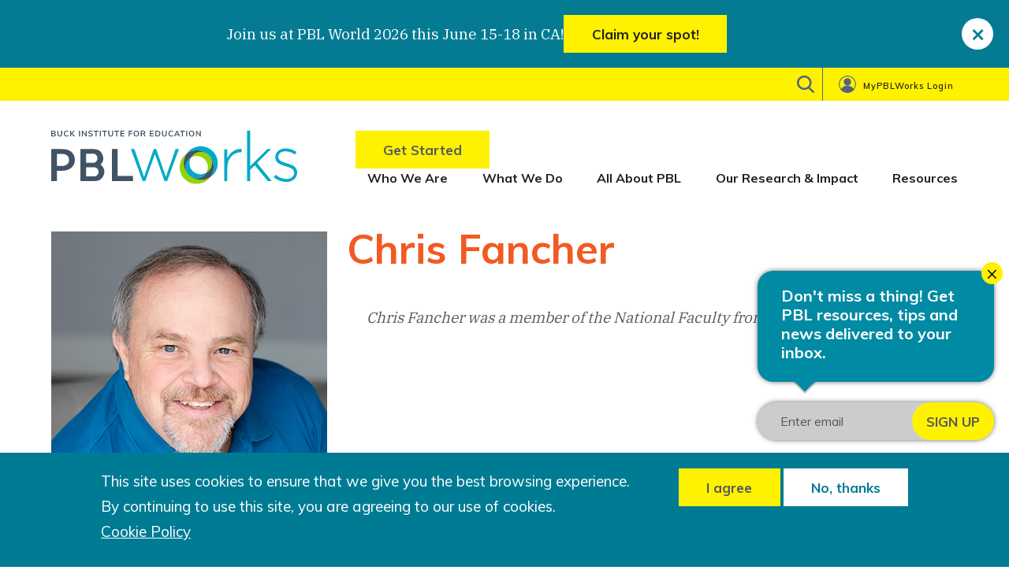

--- FILE ---
content_type: text/html; charset=UTF-8
request_url: https://www.pblworks.org/author/chris-fancher
body_size: 13079
content:

<!DOCTYPE html>
<html lang="en" dir="ltr" prefix="content: http://purl.org/rss/1.0/modules/content/  dc: http://purl.org/dc/terms/  foaf: http://xmlns.com/foaf/0.1/  og: http://ogp.me/ns#  rdfs: http://www.w3.org/2000/01/rdf-schema#  schema: http://schema.org/  sioc: http://rdfs.org/sioc/ns#  sioct: http://rdfs.org/sioc/types#  skos: http://www.w3.org/2004/02/skos/core#  xsd: http://www.w3.org/2001/XMLSchema# " class="no-js">
  <head>
    <meta name="google-site-verification" content="8sflfE0rYFzLQEAUh9DCw0OZoncZm4uxCgs7rtiPzoU" />
    <meta charset="utf-8" />
<meta name="description" content="Chris Fancher is a Math, Engineering, and Design educator who co-authored &quot;Project Based Learning in the Math Classroom.&quot; He has experience as both a teacher and instructional coach for PBL in all levels of secondary education and has taught in an IB World school at the MYP level." />
<link rel="canonical" href="https://www.pblworks.org/author/chris-fancher" />
<link rel="image_src" href="https://www.pblworks.org/sites/default/files/2019-07/pblworks_fallback-image.png" />
<meta property="og:site_name" content="PBLWorks" />
<meta property="og:type" content="article" />
<meta property="og:url" content="https://www.pblworks.org/author/chris-fancher" />
<meta property="og:title" content="Chris Fancher" />
<meta property="og:description" content="Chris Fancher is a Math, Engineering, and Design educator who co-authored &quot;Project Based Learning in the Math Classroom.&quot; He has experience as both a teacher and instructional coach for PBL in all levels of secondary education and has taught in an IB World school at the MYP level." />
<meta property="og:image" content="https://www.pblworks.org/sites/default/files/2019-07/pblworks_fallback-image.png" />
<meta name="twitter:card" content="summary_large_image" />
<meta name="twitter:description" content="Chris Fancher is a Math, Engineering, and Design educator who co-authored &quot;Project Based Learning in the Math Classroom.&quot; He has experience as both a teacher and instructional coach for PBL in all levels of secondary education and has taught in an IB World school at the MYP level." />
<meta name="twitter:title" content="Chris Fancher" />
<meta name="twitter:site" content="@biepbl" />
<meta name="twitter:site:id" content="1088846531568922624" />
<meta name="twitter:image" content="https://www.pblworks.org/sites/default/files/2019-07/pblworks_fallback-image.png" />
<meta name="Generator" content="Drupal 11 (https://www.drupal.org)" />
<meta name="MobileOptimized" content="width" />
<meta name="HandheldFriendly" content="true" />
<meta name="viewport" content="width=device-width, initial-scale=1.0" />
<meta http-equiv="ImageToolbar" content="false" />
<link rel="icon" href="/themes/custom/buck/favicon.png" type="image/png" />

    <title>Chris Fancher | PBLWorks</title>
    <link rel="apple-touch-icon-precomposed" sizes="144x144" href="/themes/custom/buck/components/images/touch-icon-iphone.png" >
    <link rel="apple-touch-icon-precomposed" sizes="114x114" href="/themes/custom/buck/components/images/touch-icon-iphone.png" >
    <link rel="apple-touch-icon-precomposed" sizes="72x72" href="/themes/custom/buck/components/images/touch-icon-iphone.png" >
    <link rel="apple-touch-icon-precomposed" href="/themes/custom/buck/components/images/touch-icon-iphone.png" >
    <meta name="apple-mobile-web-app-title" content="PBL Works">

    <style id="critical-css">[type=text]{display:block;box-sizing:border-box;width:100%;height:2.2084210526rem;margin:0 0 .8421052632rem;padding:.4210526316rem;border:1px solid #a2a5b5;border-radius:0;background-color:#fff;box-shadow:inset 0 1px 2px rgba(35,31,32,.1);font-family:Muli,sans-serif;font-size:.8421052632rem;font-weight:400;line-height:1.685;color:#231f20}[type=text]{-webkit-appearance:none;-moz-appearance:none;appearance:none}input[type=text]{border:1px solid #a2a5b5;height:2.5263157895rem}.hidden{display:none}.visually-hidden{position:absolute!important;overflow:hidden;clip:rect(1px,1px,1px,1px);width:1px;height:1px;word-wrap:normal}html{line-height:1.15;-webkit-text-size-adjust:100%}body{margin:0}h1{font-size:2em;margin:.67em 0}a{background-color:transparent}img{border-style:none}button,input{font-family:inherit;font-size:100%;line-height:1.15;margin:0}button,input{overflow:visible}button{text-transform:none}[type=button],[type=submit],button{-webkit-appearance:button}[type=button]::-moz-focus-inner,[type=submit]::-moz-focus-inner,button::-moz-focus-inner{border-style:none;padding:0}[type=button]:-moz-focusring,[type=submit]:-moz-focusring,button:-moz-focusring{outline:ButtonText dotted 1px}::-webkit-file-upload-button{-webkit-appearance:button;font:inherit}html{box-sizing:border-box;font-size:19px}*,::after,::before{box-sizing:inherit}body{margin:0;padding:0;background:#fff;font-family:"IBM Plex Serif",serif;font-weight:400;line-height:1.685;color:#58595b;-webkit-font-smoothing:antialiased;-moz-osx-font-smoothing:grayscale}img{display:inline-block;vertical-align:middle;max-width:100%;height:auto;-ms-interpolation-mode:bicubic}button{padding:0;-webkit-appearance:none;-moz-appearance:none;appearance:none;border:0;border-radius:0;background:0 0;line-height:1}button,input{font-family:inherit}[type=email],[type=text]{display:block;box-sizing:border-box;width:100%;height:2.2084210526rem;margin:0 0 .8421052632rem;padding:.4210526316rem;border:1px solid #a2a5b5;border-radius:0;background-color:#fff;box-shadow:inset 0 1px 2px rgba(35,31,32,.1);font-family:Muli,sans-serif;font-size:.8421052632rem;font-weight:400;line-height:1.685;color:#231f20}[type=email],[type=text]{-webkit-appearance:none;-moz-appearance:none;appearance:none}[type=button],[type=submit]{-webkit-appearance:none;-moz-appearance:none;appearance:none;border-radius:0}::-moz-placeholder{color:#a2a5b5}::placeholder{color:#a2a5b5}label{display:block;margin:0;font-size:.7368421053rem;font-weight:400;line-height:1.8;color:#231f20}.input-group{display:flex;width:100%;margin-bottom:.8421052632rem;align-items:stretch}.input-group>:first-child{border-radius:0}.input-group>:last-child,.input-group>:last-child.input-group-button>*{border-radius:0}.input-group-button,.input-group-button input,.input-group-field{margin:0;white-space:nowrap}.input-group-field{border-radius:0;flex:1 1 0px;min-width:0}.input-group-button{padding-top:0;padding-bottom:0;text-align:center;display:flex;flex:0 0 auto}.input-group-button input{align-self:stretch;height:auto;padding-top:0;padding-bottom:0;font-size:.8421052632rem}div,form,h1,h2,li,p,ul{margin:0;padding:0}p{margin-bottom:1rem;font-size:inherit;line-height:1.68;text-rendering:optimizeLegibility}.h2,.h3,h1,h2{font-family:Muli,sans-serif;font-style:normal;font-weight:700;color:#f15a22;text-rendering:optimizeLegibility}h1{font-size:1.6842105263rem;line-height:1.2;margin-top:0;margin-bottom:.5rem}.h2,h2{font-size:1.3684210526rem;line-height:1.2;margin-top:0;margin-bottom:.5rem}.h3{font-size:1.1052631579rem;line-height:1.2;margin-top:0;margin-bottom:.5rem}@media print,screen and (min-width:40em){h1{font-size:3.3684210526rem;line-height:1.2;margin-top:0;margin-bottom:.5rem}.h2,h2{font-size:2.7368421053rem;line-height:1.2;margin-top:0;margin-bottom:.5rem}.h3{font-size:1.7894736842rem;line-height:1.2;margin-top:0;margin-bottom:.5rem}}a{line-height:inherit;color:#007b94;text-decoration:none}a img{border:0}ul{margin-bottom:1rem;list-style-position:outside;line-height:1.68}li{font-size:inherit}ul{margin-left:1.25rem;list-style-type:disc}ul ul{margin-left:1.25rem;margin-bottom:0}.grid-container,.region--branding{padding-right:0;padding-left:0;max-width:60.5263157895rem;margin-left:auto;margin-right:auto}.grid-x{display:flex;flex-flow:row wrap}.cell{flex:0 0 auto;min-height:0;min-width:0;width:100%}@media print,screen and (min-width:40em){.grid-x>.medium-2,.grid-x>.medium-4,.grid-x>.medium-6{flex-basis:auto}}@media print,screen and (min-width:60em){.grid-x>.large-6{flex-basis:auto}}@media print,screen and (min-width:40em){.grid-x>.medium-2,.grid-x>.medium-4,.grid-x>.medium-6{flex:0 0 auto}.grid-x>.medium-2{width:33.3333333333%}.grid-x>.medium-4{width:66.6666666667%}.grid-x>.medium-6{width:100%}.grid-margin-x{margin-left:-1.3157894737rem;margin-right:-1.3157894737rem}}@media print,screen and (min-width:60em){.grid-x>.large-6{flex:0 0 auto}.grid-x>.large-6{width:100%}}.grid-margin-x{margin-left:-1.3157894737rem;margin-right:-1.3157894737rem}.grid-margin-x>.cell{width:calc(100% - 2.6315789474rem);margin-left:1.3157894737rem;margin-right:1.3157894737rem}@media print,screen and (min-width:40em){.grid-margin-x>.cell{width:calc(100% - 2.6315789474rem);margin-left:1.3157894737rem;margin-right:1.3157894737rem}.grid-margin-x>.medium-2{width:calc(33.3333333333% - 2.6315789474rem)}.grid-margin-x>.medium-4{width:calc(66.6666666667% - 2.6315789474rem)}.grid-margin-x>.medium-6{width:calc(100% - 2.6315789474rem)}}@media print,screen and (min-width:60em){.grid-margin-x>.large-6{width:calc(100% - 2.6315789474rem)}}.button{display:inline-block;vertical-align:middle;margin:0 0 1rem;padding:.85em 2em;border:1px solid transparent;border-radius:0;font-family:Muli,sans-serif;font-size:.9rem;-webkit-appearance:none;line-height:1;text-align:center}.button{background-color:#007b94;color:#fff}.button.warning{background-color:#fff200;color:#231f20}.search-form-block__close{position:absolute;z-index:10;color:#808285}.search-form-block__close{right:1rem;top:.5rem;font-size:2em;line-height:1}.menu{padding:0;margin:0;list-style:none;position:relative;display:flex;flex-wrap:wrap}.menu a{line-height:1;text-decoration:none;display:block;padding:.7rem 1rem}.menu a{margin-bottom:0}.menu{flex-wrap:wrap;flex-direction:row}.menu-icon{position:relative;display:inline-block;vertical-align:middle;width:20px;height:16px}.menu-icon::after{position:absolute;top:0;left:0;display:block;width:100%;height:2px;background:#fff;box-shadow:0 7px 0 #fff,0 14px 0 #fff;content:""}.dropdown.menu>li>a{background:#fff;padding:.7rem 1rem}.no-js .dropdown.menu ul{display:none}.off-canvas-wrapper{position:relative;overflow:hidden}.off-canvas-content{transform:none;backface-visibility:hidden}@media screen and (max-width:0em),screen and (min-width:40em){.show-for-small-only{display:none!important}}@media screen and (max-width:39.99875em){.show-for-medium{display:none!important}}.show-for-sr{position:absolute!important;width:1px!important;height:1px!important;padding:0!important;overflow:hidden!important;clip:rect(0,0,0,0)!important;white-space:nowrap!important;border:0!important}html{position:fixed;height:100%;overflow:hidden}body{width:100vw;height:100vh;overflow-y:scroll;overflow-x:hidden;-webkit-overflow-scrolling:touch}.grid-container,.region--branding{position:relative}.block--id--search_form_block label,.block-buck-main-menu ul li a,.block-buck-main-menu ul li span,.block-searchform-mobile label,.block-sitenavigation>.menu>li>a,.h2,.h3,label{font-family:Muli,sans-serif;font-style:normal;font-weight:400}.block--id--search_form_block label,.block-searchform-mobile label,.block-sitenavigation>.menu>li>a,.h2,.h3{font-weight:700}.block-buck-main-menu ul li a,.block-buck-main-menu ul li span,label{font-weight:600}p:last-child{margin-bottom:0}.cell{border:0;background:0 0;padding:0}body .region--branding .region--branding.region{display:flex}.highlight-tabs>div{width:100%}body .region--branding.show-for-medium{margin-bottom:50px}.block-buck-main-menu ul li.menu-item--login>span{display:block;background:url(/themes/custom/buck/images/user-icon-grey.svg) center center no-repeat;background-size:22px;padding:.7rem 1rem;height:42px;text-decoration:none;line-height:1;border-left:1px solid #546480;padding-left:52px;background-position:20px;width:172px;padding-right:0}.block-buck-main-menu ul li.menu-item--login>span>span{margin:-1px;border:0;padding:0;width:1px;height:1px;overflow:hidden;clip:rect(0 0 0 0);position:relative;padding-top:5px;line-height:20px}@media (max-width:610px){.block-buck-main-menu ul li.menu-item--login{display:none!important}li.menu-item--login{display:none!important}.grid-container.login-dropdown{display:none!important}}.grid-container.login-dropdown{text-align:right;margin-top:-2em;display:none;height:2em}.grid-container.login-dropdown .menu{margin-top:-42px;background:#fff;z-index:100;text-align:left;width:172px}.grid-container.login-dropdown .menu:before{content:"";width:42px;height:42px;background:url(/themes/custom/buck/images/user-icon-teal.svg) center center no-repeat;background-size:22px;line-height:1;display:block;margin-left:10px}.grid-container.login-dropdown .menu{display:inline-block;flex-wrap:wrap;flex-direction:row;box-shadow:4px 0 3px 0 rgba(0,0,0,.3);border-left:1px solid #d1d2d2;border-bottom:3px solid #007b94;margin-left:-1px}.grid-container.login-dropdown .menu li{vertical-align:middle;display:block}.grid-container.login-dropdown .menu li a{color:#007b94;display:block;padding:.7rem 20px;line-height:1;font-family:Muli,sans-serif;font-size:16px}@media (min-width:610px){.hidden-610{display:none!important}}.region--menu .block-buck-main-menu{margin-bottom:2rem;background:#fff200}.region--branding.show-for-medium{margin-bottom:3.8421052632rem}@media screen and (max-width:640px){.region--branding.show-for-medium{height:0}}.region--branding .region--branding.region{display:flex;flex-flow:row nowrap;justify-content:space-between;align-items:flex-end}@media (max-width:980px){.region--branding .region--branding.region{flex-flow:row wrap}}.block-buck-main-menu ul{justify-content:flex-end}.block-buck-main-menu ul li a,.block-buck-main-menu ul li span{padding:18px 7px 13px;text-transform:initial;letter-spacing:1px;color:#231f20;font-size:11px}.block-buck-main-menu ul li.menu-item--search>span{display:block;background:url([data-uri]) center center no-repeat;background-size:22px;padding:.7rem 1rem;width:42px;height:42px;text-decoration:none;line-height:1}.block-buck-main-menu ul li.menu-item--search>span>span{position:absolute;margin:-1px;border:0;padding:0;width:1px;height:1px;overflow:hidden;clip:rect(0 0 0 0)}.search-wrap{position:relative}.block--id--search_form_block,.block-searchform-mobile{display:none;position:absolute;left:0;visibility:hidden;opacity:0;z-index:20;padding:1rem 0;width:100%;top:-38px}.block--id--search_form_block label,.block-searchform-mobile label{display:inline;padding:.5rem 1rem;color:#58595b;font-size:16px}.block--id--search_form_block .input-group-button input,.block-searchform-mobile .input-group-button input{margin-left:-48px;border:0;background:url([data-uri]) center center no-repeat;background-size:22px;width:48px;height:48px;color:transparent;font-size:0;font-family:Muli,sans-serif;font-weight:700}.search-form-block--container{padding-right:0;padding-left:0;max-width:60.5263157895rem;margin-left:auto;margin-right:auto}.search-form-block--row{display:flex;flex-flow:row wrap;justify-content:flex-end}.search-form-block--cell{flex:0 0 auto;width:calc(50% - 2.6315789474rem);margin-left:1.3157894737rem;margin-right:1.3157894737rem}.block-searchform-mobile .search-form-block--cell{flex:0 0 auto;min-height:0;min-width:0;width:calc(100% - 2.6315789474rem);margin-left:1.3157894737rem;margin-right:1.3157894737rem}.site-branding{display:flex}.site-branding img{min-width:312px;min-height:auto}@media (max-width:1200px){.region--branding .region--branding.region{padding:0 1em}.site-branding img{min-width:200px}}@media (max-width:970px){.site-branding img{min-width:160px}}.block-sitenavigation{display:flex;margin-top:0}@media (max-width:890px){.block-sitenavigation{margin-top:1em;position:relative;left:18%}}@media (max-width:850px){.block-sitenavigation{left:11%}}@media (max-width:730px){.block-sitenavigation{left:10%}}@media (max-width:695px){.block-sitenavigation{left:5%}}@media (max-width:640px){.block-sitenavigation{left:0}}.block-sitenavigation>.menu{justify-content:flex-end;flex-wrap:nowrap}@media (max-width:1200px){.block-sitenavigation>.menu{justify-content:center}}.block-sitenavigation>.menu>li>a{padding:0 15px;color:#231f20;font-size:16px;white-space:nowrap}@media (max-width:780px){.block-sitenavigation>.menu>li>a{font-size:14px}}.block-sitenavigation>.menu>li:first-child>a{padding-left:0}.block-sitenavigation>.menu>li:last-child>a{padding-right:0}.block-sitenavigation a[data-cta-button="1"]{margin-bottom:0}.region--header.show-for-small-only{display:flex;flex-flow:row wrap;justify-content:flex-end;padding:0}.region--header.show-for-small-only .region--mobile-header{padding:1rem}.region--header.show-for-small-only .region--mobile-menu--row{border-top:1px solid #58595b;width:100%}.region--header.show-for-small-only .region--mobile-menu--row .menu>li{padding:0;width:100%}.region--header.show-for-small-only .region--mobile-menu--row .menu>li.menu-item--search{display:none}.region--header.show-for-small-only .region--mobile-menu--row .menu>li a{color:#231f20;font-family:Muli,sans-serif;font-weight:700;padding:.6rem 1rem}#block-mainnavigation-mobile{background-color:#f1f2f2;margin:0 20px 20px 0;z-index:1}#block-sitenavigation-mobile{background-color:#fff;margin:10px 20px 10px 0;z-index:1}.region--mobile-header{margin-right:auto;width:calc(100% - 130px)}.menu-icon-wrapper{margin-right:0}.menu-icon{margin:26px .6rem 0}@media print,screen and (max-width:39.99875em){#main{padding-left:1.0526315789rem;padding-right:1.0526315789rem}.menu-icon{margin:1.5rem 1.5rem 1rem}}.menu-icon{padding:0;width:28px;height:20px}.menu-icon:after{display:none}.menu-icon .line{width:28px;height:3px;background-color:#231f20;display:block;margin:0 auto 5px}.search-button{display:block;margin-top:14px}@media print,screen and (max-width:39.99875em){.search-button{display:none}}.search-button{background:url([data-uri]) center center no-repeat;background-size:22px;padding:.7rem 1rem;width:42px;height:42px;text-decoration:none;line-height:1}.search-button>span{position:absolute;margin:-1px;border:0;padding:0;width:1px;height:1px;overflow:hidden;clip:rect(0 0 0 0)}.node--type-blog-author h1{margin-right:-1.3157894737rem;margin-left:-1.3157894737rem}.people .headshot{text-align:center}.people .headshot img{margin-top:10px}.people .people-contact{margin-bottom:2.1052631579rem}label.form-required:after{content:"*";color:red;margin-left:5px}.no-js .block-sitenavigation{display:none}.h2{line-height:3.3684210526rem;font-size:2.7368421053rem}.h3{line-height:2.4210526316rem;font-size:1.7894736842rem}.h2,.h3{color:#f15a22}.visually-hidden{position:absolute!important;clip:rect(1px,1px,1px,1px);overflow:hidden;height:1px;width:1px;word-wrap:normal}label{line-height:1.4736842105rem;color:#58595b;font-size:.8421052632rem}input[type=email],input[type=text]{border:1px solid #a2a5b5;height:2.5263157895rem}.button{font-weight:700;white-space:nowrap;background-color:#007b94;color:#fff;font-family:Muli,sans-serif;box-shadow:none}.button.warning{background-color:#fff200;color:#58595b}.audience-image{max-width:100%;margin:0 auto 1.6842105263rem}.sitewide-alert{padding-top:1rem;padding-bottom:1rem;padding-right:4rem;position:relative}.sitewide-alert .close{float:none;position:absolute;right:20px;top:50%;transform:translateY(-50%);width:40px;height:40px;background-color:#fff;border-radius:50%;cursor:pointer;font-size:30px;font-weight:700;color:#047b93}.sitewide-alert.alert-primary{background-color:#047b93}.sitewide-alert.alert-primary .content{text-align:center;display:flex;flex-direction:column;gap:1rem}@media print,screen and (min-width:40em){.node--type-blog-author h1{margin-right:-1.3157894737rem;margin-left:-1.3157894737rem}.sitewide-alert.alert-primary .content{flex-direction:row;justify-content:center;align-items:center}}.sitewide-alert.alert-primary .content p{color:#fff}.sitewide-alert.alert-primary .content a{display:inline-block;vertical-align:middle;margin:0 0 1rem;padding:.85em 2em;border:1px solid transparent;border-radius:0;transition:background-color .25s ease-out,color .25s ease-out;font-family:Muli,sans-serif;font-size:.9rem;-webkit-appearance:none;line-height:1;text-align:center;cursor:pointer;font-weight:700;text-decoration:none;margin-bottom:0}[data-whatinput=mouse] .sitewide-alert.alert-primary .content a{outline:0}.sitewide-alert.alert-primary .content a,.sitewide-alert.alert-primary .content a.disabled,.sitewide-alert.alert-primary .content a.disabled:focus,.sitewide-alert.alert-primary .content a.disabled:hover,.sitewide-alert.alert-primary .content a[disabled],.sitewide-alert.alert-primary .content a[disabled]:focus,.sitewide-alert.alert-primary .content a[disabled]:hover{background-color:#fff200;color:#231f20}.sitewide-alert.alert-primary .content a:focus,.sitewide-alert.alert-primary .content a:hover{background-color:#58595b;color:#231f20}
</style>
<link rel="stylesheet" media="print" href="/sites/default/files/css/css_LSG2GIb7Gpxof7K6ND_mWBvtiQce7gtutKAuhhsVu8o.css?delta=0&amp;language=en&amp;theme=buck&amp;include=eJxti1EOwyAMQy-E4EgoUA9lDQ0isG63Xzd1X-uPLb1np5nXUEQTicOMWXVlHFWbMG0Z4QrGRB2ud7MUeOPhjA-F2LTNFpNoXi1csGM3sPOCSII-zu_LBmpIZHAPxm7hm77qMgVuR7ppr-FsT3d6_kEIKrbhFwxiMT-0lIvvb1ZhRuXff-INmnhrHw" data-onload-media="all" onload="this.onload=null;this.media=this.dataset.onloadMedia" />
<noscript><link rel="stylesheet" media="all" href="/sites/default/files/css/css_LSG2GIb7Gpxof7K6ND_mWBvtiQce7gtutKAuhhsVu8o.css?delta=0&amp;language=en&amp;theme=buck&amp;include=eJxti1EOwyAMQy-E4EgoUA9lDQ0isG63Xzd1X-uPLb1np5nXUEQTicOMWXVlHFWbMG0Z4QrGRB2ud7MUeOPhjA-F2LTNFpNoXi1csGM3sPOCSII-zu_LBmpIZHAPxm7hm77qMgVuR7ppr-FsT3d6_kEIKrbhFwxiMT-0lIvvb1ZhRuXff-INmnhrHw" />
</noscript><link rel="stylesheet" media="print" href="/sites/default/files/css/css_ZQoHh9UmCj_KsgTa5unU4rIEGeFK0XEZ58JiLrXcJ0g.css?delta=1&amp;language=en&amp;theme=buck&amp;include=eJxti1EOwyAMQy-E4EgoUA9lDQ0isG63Xzd1X-uPLb1np5nXUEQTicOMWXVlHFWbMG0Z4QrGRB2ud7MUeOPhjA-F2LTNFpNoXi1csGM3sPOCSII-zu_LBmpIZHAPxm7hm77qMgVuR7ppr-FsT3d6_kEIKrbhFwxiMT-0lIvvb1ZhRuXff-INmnhrHw" data-onload-media="all" onload="this.onload=null;this.media=this.dataset.onloadMedia" />
<noscript><link rel="stylesheet" media="all" href="/sites/default/files/css/css_ZQoHh9UmCj_KsgTa5unU4rIEGeFK0XEZ58JiLrXcJ0g.css?delta=1&amp;language=en&amp;theme=buck&amp;include=eJxti1EOwyAMQy-E4EgoUA9lDQ0isG63Xzd1X-uPLb1np5nXUEQTicOMWXVlHFWbMG0Z4QrGRB2ud7MUeOPhjA-F2LTNFpNoXi1csGM3sPOCSII-zu_LBmpIZHAPxm7hm77qMgVuR7ppr-FsT3d6_kEIKrbhFwxiMT-0lIvvb1ZhRuXff-INmnhrHw" />
</noscript>
    <script type="application/json" data-drupal-selector="drupal-settings-json">{"path":{"baseUrl":"\/","pathPrefix":"","currentPath":"node\/121","currentPathIsAdmin":false,"isFront":false,"currentLanguage":"en"},"pluralDelimiter":"\u0003","suppressDeprecationErrors":true,"gtag":{"tagId":"","consentMode":false,"otherIds":[],"events":[],"additionalConfigInfo":[]},"ajaxPageState":{"libraries":"[base64]","theme":"buck","theme_token":null},"ajaxTrustedUrl":{"\/search\/node":true,"form_action_p_pvdeGsVG5zNF_XLGPTvYSKCf43t8qZYSwcfZl2uzM":true,"\/author\/chris-fancher?ajax_form=1":true},"gtm":{"tagId":null,"settings":{"data_layer":"dataLayer","include_environment":false},"tagIds":["GTM-PM3D353"]},"simple_popup_blocks":{"settings":[{"identifier":"block-webform-newsletter-popup","uid":"newsletter_popup","type":"0","css_selector":"1","layout":"3","visit_counts":"1","overlay":0,"trigger_method":"0","trigger_selector":"#custom-css-id","escape":0,"delay":"3","minimize":0,"close":"1","width":"300","status":"1","enable_escape":0,"trigger_width":null,"cookie_expiry":"100","use_time_frequency":0,"time_frequency":"86400","show_minimized_button":0}]},"eu_cookie_compliance":{"cookie_policy_version":"1.0.0","popup_enabled":true,"popup_agreed_enabled":false,"popup_hide_agreed":false,"popup_clicking_confirmation":false,"popup_scrolling_confirmation":false,"popup_html_info":"\u003Cdiv aria-labelledby=\u0022popup-text\u0022  class=\u0022eu-cookie-compliance-banner eu-cookie-compliance-banner-info eu-cookie-compliance-banner--opt-in\u0022\u003E\n  \u003Cdiv class=\u0022popup-content info eu-cookie-compliance-content\u0022\u003E\n        \u003Cdiv id=\u0022popup-text\u0022 class=\u0022eu-cookie-compliance-message\u0022 role=\u0022document\u0022\u003E\n      \u003Ch2\u003EThis site uses cookies to ensure that we give you the best browsing experience.\u003Cbr \/\u003E\n\u003Ch2\u003E By continuing to use this site, you are agreeing to our use of cookies.\u003C\/h2\u003E\n\u003C\/h2\u003E\n\n              \u003Cbutton type=\u0022button\u0022 class=\u0022find-more-button eu-cookie-compliance-more-button\u0022\u003ECookie Policy\u003C\/button\u003E\n          \u003C\/div\u003E\n\n    \n    \u003Cdiv id=\u0022popup-buttons\u0022 class=\u0022eu-cookie-compliance-buttons\u0022\u003E\n            \u003Cbutton type=\u0022button\u0022 class=\u0022agree-button eu-cookie-compliance-secondary-button\u0022\u003EI agree\u003C\/button\u003E\n              \u003Cbutton type=\u0022button\u0022 class=\u0022decline-button eu-cookie-compliance-default-button\u0022\u003ENo, thanks\u003C\/button\u003E\n          \u003C\/div\u003E\n  \u003C\/div\u003E\n\u003C\/div\u003E","use_mobile_message":false,"mobile_popup_html_info":"\u003Cdiv aria-labelledby=\u0022popup-text\u0022  class=\u0022eu-cookie-compliance-banner eu-cookie-compliance-banner-info eu-cookie-compliance-banner--opt-in\u0022\u003E\n  \u003Cdiv class=\u0022popup-content info eu-cookie-compliance-content\u0022\u003E\n        \u003Cdiv id=\u0022popup-text\u0022 class=\u0022eu-cookie-compliance-message\u0022 role=\u0022document\u0022\u003E\n      \n              \u003Cbutton type=\u0022button\u0022 class=\u0022find-more-button eu-cookie-compliance-more-button\u0022\u003ECookie Policy\u003C\/button\u003E\n          \u003C\/div\u003E\n\n    \n    \u003Cdiv id=\u0022popup-buttons\u0022 class=\u0022eu-cookie-compliance-buttons\u0022\u003E\n            \u003Cbutton type=\u0022button\u0022 class=\u0022agree-button eu-cookie-compliance-secondary-button\u0022\u003EI agree\u003C\/button\u003E\n              \u003Cbutton type=\u0022button\u0022 class=\u0022decline-button eu-cookie-compliance-default-button\u0022\u003ENo, thanks\u003C\/button\u003E\n          \u003C\/div\u003E\n  \u003C\/div\u003E\n\u003C\/div\u003E","mobile_breakpoint":768,"popup_html_agreed":false,"popup_use_bare_css":true,"popup_height":"auto","popup_width":"100%","popup_delay":1000,"popup_link":"\/terms#cookie-policy","popup_link_new_window":true,"popup_position":false,"fixed_top_position":true,"popup_language":"en","store_consent":true,"better_support_for_screen_readers":false,"cookie_name":"","reload_page":false,"domain":"","domain_all_sites":false,"popup_eu_only":false,"popup_eu_only_js":false,"cookie_lifetime":100,"cookie_session":0,"set_cookie_session_zero_on_disagree":0,"disagree_do_not_show_popup":false,"method":"opt_in","automatic_cookies_removal":false,"allowed_cookies":"","withdraw_markup":"\u003Cbutton type=\u0022button\u0022 class=\u0022eu-cookie-withdraw-tab\u0022\u003EPrivacy settings\u003C\/button\u003E\n\u003Cdiv aria-labelledby=\u0022popup-text\u0022 class=\u0022eu-cookie-withdraw-banner\u0022\u003E\n  \u003Cdiv class=\u0022popup-content info eu-cookie-compliance-content\u0022\u003E\n    \u003Cdiv id=\u0022popup-text\u0022 class=\u0022eu-cookie-compliance-message\u0022 role=\u0022document\u0022\u003E\n      \u003Ch2\u003EWe use cookies on this site to enhance your user experience\u003C\/h2\u003E\n\u003Cp\u003EYou have given your consent for us to set cookies.\u003C\/p\u003E\n\n    \u003C\/div\u003E\n    \u003Cdiv id=\u0022popup-buttons\u0022 class=\u0022eu-cookie-compliance-buttons\u0022\u003E\n      \u003Cbutton type=\u0022button\u0022 class=\u0022eu-cookie-withdraw-button \u0022\u003EWithdraw consent\u003C\/button\u003E\n    \u003C\/div\u003E\n  \u003C\/div\u003E\n\u003C\/div\u003E","withdraw_enabled":false,"reload_options":null,"reload_routes_list":"","withdraw_button_on_info_popup":false,"cookie_categories":[],"cookie_categories_details":[],"enable_save_preferences_button":true,"cookie_value_disagreed":"0","cookie_value_agreed_show_thank_you":"1","cookie_value_agreed":"2","containing_element":"body","settings_tab_enabled":false,"olivero_primary_button_classes":"","olivero_secondary_button_classes":"","close_button_action":"","open_by_default":true,"modules_allow_popup":true,"hide_the_banner":false,"geoip_match":true,"unverified_scripts":[]},"rrssb":{"footer":{"size":2,"shrink":null,"regrow":null,"minRows":1,"maxRows":2,"prefixReserve":null,"prefixHide":null,"alignRight":false}},"sitewideAlert":{"alerts":[{"uuid":"976fa549-f090-40c5-aa66-e6d99c7e553c","dismissible":true,"dismissalIgnoreBefore":0,"styleClass":"alert-primary","showOnPages":[],"negateShowOnPages":false,"renderedAlert":"\u003Cdiv  class=\u0022sitewide-alert alert alert-primary\u0022 data-uuid=\u0022976fa549-f090-40c5-aa66-e6d99c7e553c\u0022 data-changed=\u00221769286758\u0022\u003E\n  \u003Cspan class=\u0022content\u0022\u003E\n\n\n\u003Cspan class=\u0022field-wrapper field field-sitewide-alert--message message field-name-message field-type-text-long field-label-hidden\u0022\u003E\n      \u003Cp\u003EJoin us at PBL World 2026 this June 15-18 in CA!\u003C\/p\u003E\n  \u003C\/span\u003E\n\n\n\n\u003Cspan class=\u0022field-wrapper field field-sitewide-alert--field-cta field-cta field-name-field-cta field-type-link field-label-hidden\u0022\u003E\n      \u003Ca href=\u0022https:\/\/www.pblworks.org\/pbl-world\u0022\u003EClaim your spot! \u003C\/a\u003E\n  \u003C\/span\u003E\n\u003C\/span\u003E      \u003Cbutton class=\u0022close js-dismiss-button\u0022 aria-label=\u0022close\u0022\u003E\n      \u003Cspan aria-hidden=\u0022true\u0022\u003E\u00d7\u003C\/span\u003E\n    \u003C\/button\u003E\u003C\/div\u003E\n"}]},"ajax":{"edit-actions-submit":{"callback":"::submitAjaxForm","event":"click","effect":"fade","speed":500,"progress":{"type":"throbber","message":""},"disable-refocus":true,"url":"\/author\/chris-fancher?ajax_form=1","httpMethod":"POST","dialogType":"ajax","submit":{"_triggering_element_name":"op","_triggering_element_value":"Sign Up"}}},"user":{"uid":0,"permissionsHash":"50a16afbc945abc617bb5ed9e0d5a85ee77cd98c611c26864abea729758f998d"}}</script>
<script src="/sites/default/files/js/js_eeBVnVXGP7hL7LYNYly0l-mpqDG-UbbF-k8FR2B3QWw.js?scope=header&amp;delta=0&amp;language=en&amp;theme=buck&amp;include=[base64]"></script>
<script src="/modules/contrib/google_tag/js/gtag.js?t97xvg"></script>
<script src="/modules/contrib/google_tag/js/gtm.js?t97xvg"></script>

  </head>
  <body class="lang-en section-author path-node node--type-blog-author">
  <a href="#main-content" class="visually-hidden focusable skip-link">
    Skip to main content
  </a>
  <noscript><iframe src="https://www.googletagmanager.com/ns.html?id=GTM-PM3D353"
                  height="0" width="0" style="display:none;visibility:hidden"></iframe></noscript>
<div data-sitewide-alert role="banner"></div>
    <div class="dialog-off-canvas-main-canvas" data-off-canvas-main-canvas>
    
<div class="off-canvas-wrapper">
  <div class="inner-wrap off-canvas-wrapper-inner" id="inner-wrap" data-off-canvas-wrapper>
 
  
    <div class="off-canvas-content" data-off-canvas-content>
            <header class="region--header show-for-small-only" role="banner" aria-label="Site header">
              
<div class="region--mobile-header region">
    <div class="search-block-form block-searchform-mobile block block--id--search_form_block" data-drupal-selector="search-block-form" id="block-searchform-mobile" role="search" data-closable="">
    
        
          <form action="/search" method="get" id="search-block-form--3" accept-charset="UTF-8" data-drupal-form-fields="edit-keys">
  <div class="search-form-block--container">
    <div class="search-form-block--row">
      <div class="search-form-block--cell">
        <button class="search-form-block__close" aria-label="Dismiss alert" type="button">
          <span aria-hidden="true">&times;</span>
        </button>
        <div class="input-group">
                    <label for="edit-keys--3">Search</label>
          <input title="Enter the terms you wish to search for." data-drupal-selector="edit-keys" type="text" id="edit-keys--3" name="keys" value="" size="15" maxlength="128" class="input-group-field">
          </input>
          <div class="input-group-button">
                        <input data-drupal-selector="edit-submit--3" type="submit" id="edit-submit--3" value="Search" class="button">
          </div>
        </div>
      </div>
    </div>
  </div>
</form>

      </div>
  <div class="site-branding">
          <a href="/" title="Home" rel="home" class="site-logo">
        <img src="/themes/custom/buck/components/images/logo.svg" alt="Home" />
      </a>
            
  </div>

</div>

      
              <button class="search-button"><span>Search</span></button>
        <div class="menu-icon-wrapper" data-responsive-toggle="region--mobile-menu">
          <button class="menu-icon" type="button" aria-label="menu"  data-toggle>
            <span class="line"></span>
            <span class="line"></span>
            <span class="line"></span>
          </button>
          <div class="show-for-sr">Menu</div>
        </div>

        
<div class="region--mobile-menu--row region" id="region--mobile-menu">
  <nav role="navigation" aria-labelledby="block-sitenavigation-mobile-menu" id="block-sitenavigation-mobile" class="block-sitenavigation-mobile">
            
  <h2 class="block-title visually-hidden" id="block-sitenavigation-mobile-menu">Site Navigation Mobile</h2>
  

                          <ul class="menu dropdown" data-dropdown-menu="">
                                  <li>
          <a href="https://go.pblworks.org/get-started" data-cta-button="1">Get Started</a>
                                                          </li>
                              <li>
          <a href="/about" data-cta-button="0" data-drupal-link-system-path="node/32">Who We Are</a>
                                                                                <ul class="menu dropdown" data-dropdown-menu="">
                                  <li>
          <a href="/about" data-cta-button="0" data-drupal-link-system-path="node/32">About Us</a>
                                                          </li>
                              <li>
          <a href="/about/news" data-cta-button="0" data-drupal-link-system-path="about/news">News</a>
                                                          </li>
                              <li>
          <a href="/about/staff" data-cta-button="0" data-drupal-link-system-path="node/327">Staff</a>
                                                          </li>
                              <li>
          <a href="/about/board" data-cta-button="0" data-drupal-link-system-path="node/328">Board</a>
                                                          </li>
                              <li>
          <a href="/about/national-faculty" data-cta-button="0" data-drupal-link-system-path="node/326">National Faculty</a>
                                                          </li>
                              <li>
          <a href="/jobs" data-cta-button="0" data-drupal-link-system-path="node/36">Join Our Team</a>
                                                          </li>
                              <li>
          <a href="/contact" data-cta-button="0" data-drupal-link-system-path="node/38">Contact Us</a>
                                                          </li>
            </ul>
  
                  </li>
                              <li>
          <a href="/what-we-do" data-cta-button="0" data-drupal-link-system-path="node/1403">What We Do</a>
                                                                                <ul class="menu dropdown" data-dropdown-menu="">
                                  <li>
          <a href="/PBL-curriculum-and-assessment" data-cta-button="0" data-drupal-link-system-path="node/1402">PBL Curriculum</a>
                                                                                <ul class="menu dropdown" data-dropdown-menu="">
                                  <li>
          <a href="/teach" data-cta-button="0" data-drupal-link-system-path="node/1429">PBLWorks TEACH</a>
                                                          </li>
            </ul>
  
                  </li>
                              <li>
          <a href="/services-overview" data-cta-button="0" data-drupal-link-system-path="node/18">Professional Learning</a>
                                                                                <ul class="menu dropdown" data-dropdown-menu="">
                                  <li>
          <a href="https://www.pblworks.org/services/calendar">Individual Educators</a>
                                                          </li>
                              <li>
          <a href="https://www.pblworks.org/school-partners">School Partners</a>
                                                          </li>
                              <li>
          <a href="https://www.pblworks.org/services/district-partnership">District Partners</a>
                                                          </li>
                              <li>
          <a href="/regional-state-partners" data-cta-button="0" data-drupal-link-system-path="node/1294">Regional &amp; State Partners</a>
                                                          </li>
                              <li>
          <a href="/get-started-international" data-cta-button="0" data-drupal-link-system-path="node/1426">International Services</a>
                                                          </li>
            </ul>
  
                  </li>
                              <li>
          <a href="/events" data-cta-button="0" data-drupal-link-system-path="node/1405">Events</a>
                                                                                <ul class="menu dropdown" data-dropdown-menu="">
                                  <li>
          <a href="/pbl-world" data-cta-button="0" data-drupal-link-system-path="node/1276">PBL World</a>
                                                          </li>
                              <li>
          <a href="/pbl-institutes" data-cta-button="0" data-drupal-link-system-path="node/1218">PBL Institutes</a>
                                                          </li>
                              <li>
          <a href="/services/calendar" data-cta-button="0" data-drupal-link-system-path="node/1288">Open Online Workshops</a>
                                                          </li>
                              <li>
          <a href="/services/advanced-placement-project-based-learning-series" data-cta-button="0" data-drupal-link-system-path="node/1045">AP Project Based Learning</a>
                                                          </li>
            </ul>
  
                  </li>
            </ul>
  
                  </li>
                              <li>
          <a href="/what-is-pbl" data-cta-button="0" data-drupal-link-system-path="node/28">All About PBL</a>
                                                                                <ul class="menu dropdown" data-dropdown-menu="">
                                  <li>
          <a href="/what-is-pbl" data-cta-button="0" data-drupal-link-system-path="node/28">What is PBL?</a>
                                                          </li>
                              <li>
          <a href="/why-project-based-learning" data-drupal-link-system-path="node/29">Why PBL?</a>
                                                          </li>
                              <li>
          <a href="/what-is-pbl/gold-standard-project-design" data-drupal-link-system-path="node/76">Gold Standard Project Design</a>
                                                          </li>
                              <li>
          <a href="/what-is-pbl/gold-standard-teaching-practices" data-drupal-link-system-path="node/281">Gold Standard Teaching Practices</a>
                                                          </li>
                              <li>
          <a href="/get-started" data-cta-button="0" data-drupal-link-system-path="node/24">Get Started with PBL</a>
                                                          </li>
                              <li>
          <a href="/educational-equity" data-drupal-link-system-path="node/1020">Educational Equity</a>
                                                          </li>
            </ul>
  
                  </li>
                              <li>
          <a href="/research" data-cta-button="0" data-drupal-link-system-path="node/100">Our Research & Impact</a>
                                                                                <ul class="menu dropdown" data-dropdown-menu="">
                                  <li>
          <a href="/research" data-drupal-link-system-path="node/100">Overview</a>
                                                          </li>
                              <li>
          <a href="/research/partners" data-drupal-link-system-path="node/101">Our Partners</a>
                                                          </li>
                              <li>
          <a href="/research/strategic-projects" data-cta-button="0" data-drupal-link-system-path="node/102">Strategic Partners</a>
                                                          </li>
                              <li>
          <a href="/research/tools" data-drupal-link-system-path="node/1071">Tools</a>
                                                          </li>
                              <li>
          <a href="/research/publications" data-drupal-link-system-path="node/254">Publications</a>
                                                          </li>
                              <li>
          <a href="/why-project-based-learning" data-cta-button="0" data-drupal-link-system-path="node/29">Student Impact</a>
                                                          </li>
                              <li>
          <a href="/success-stories" data-cta-button="0" data-drupal-link-system-path="success-stories">School &amp; District Stories</a>
                                                          </li>
            </ul>
  
                  </li>
                              <li>
          <a href="/resources-overview" data-cta-button="0" data-drupal-link-system-path="node/1044">Resources</a>
                                                                                <ul class="menu dropdown" data-dropdown-menu="">
                                  <li>
          <a href="/resources-overview" data-drupal-link-system-path="node/1044">Overview</a>
                                                          </li>
                              <li>
          <a href="https://www.pblworks.org/blog-posts" data-cta-button="0">PBL Blog</a>
                                                          </li>
                              <li>
          <a href="/free-webinars-pbl-online" data-drupal-link-system-path="node/808">Free Webinars</a>
                                                          </li>
                              <li>
          <a href="https://my.pblworks.org/" data-cta-button="0">Project Library</a>
                                                          </li>
                              <li>
          <a href="/handbook" data-drupal-link-system-path="node/1057">PBL Handbooks</a>
                                                          </li>
                              <li>
          <a href="https://store.pblworks.org/" data-cta-button="0">The PBL Store</a>
                                                          </li>
                              <li>
          <a href="/pbl-remote-learning" data-drupal-link-system-path="node/805">Remote Learning Resources</a>
                                                          </li>
            </ul>
  
                  </li>
            </ul>
  


  </nav>
<nav role="navigation" aria-labelledby="block-mainnavigation-mobile-menu" id="block-mainnavigation-mobile" class="block-mainnavigation-mobile">
            
  <h2 class="block-title visually-hidden" id="block-mainnavigation-mobile-menu">Main navigation Mobile</h2>
  

        

      <div class="grid-container">
  <div class="grid-x grid-margin-x">
    <div class="medium-6 cell">
            <ul class="menu nav-bar">
                                                                    <li>
            <a href="https://my.pblworks.org/user/login" class="hidden-610">MyPBLWorks Log in</a>
                      </li>
                                                              <li>
            <a href="https://my.pblworks.org/register" class="hidden-610">MyPBLWorks Sign Up</a>
                      </li>
                                                              <li class="menu-item--search">
            <span><span>Search</span></span>
                      </li>
                                                              <li class="menu-item--login">
            <span><span>MyPBLWorks Login</span></span>
                      </li>
              </ul>
    </div>
  </div>
</div>
  


  </nav>

</div>

      
      </header>
      
              
<div class="region--alert region">
  <section class="views-element-container block-views-block-site-alert-block-1" id="block-views-block-site-alert-block-1">
  
  
    

  
          <div><div class="js-view-dom-id-10071074f140883d12e3216cf2aea93e0086fe0d3218e8ff99de67d8d73f96be view-site-alert">

  
  
  

  
  
  

  
  

  
  
</div>
</div>

    
    
  </section>

</div>

      
              <div class="region--menu show-for-medium">
          
<div class="region--menu region">
  <nav role="navigation" aria-labelledby="block-buck-main-menu-menu" id="block-buck-main-menu" class="block-buck-main-menu">
            
  <h2 class="block-title visually-hidden" id="block-buck-main-menu-menu">Main navigation</h2>
  

        

      <div class="grid-container">
  <div class="grid-x grid-margin-x">
    <div class="medium-6 cell">
            <ul class="menu nav-bar">
                                                                    <li>
            <a href="https://my.pblworks.org/user/login" class="hidden-610">MyPBLWorks Log in</a>
                      </li>
                                                              <li>
            <a href="https://my.pblworks.org/register" class="hidden-610">MyPBLWorks Sign Up</a>
                      </li>
                                                              <li class="menu-item--search">
            <span><span>Search</span></span>
                      </li>
                                                              <li class="menu-item--login">
            <span><span>MyPBLWorks Login</span></span>
                      </li>
              </ul>
    </div>
  </div>
</div>
  


  </nav>
<nav role="navigation" aria-labelledby="block-loginmenu-menu" id="block-loginmenu" class="block-loginmenu">
            
  <h2 class="block-title visually-hidden" id="block-loginmenu-menu">Login Menu</h2>
  

        <div class="grid-container login-dropdown">

                <ul class="menu">
                        <li>
            <a href="https://my.pblworks.org/register" target="_blank">Sign Up</a>
                      </li>
                  <li>
            <a href="https://my.pblworks.org/user/login" target="_blank">Log in</a>
                      </li>
              </ul>
            

    </div>

  </nav>
<div class="search-wrap">
  <div class="search-block-form block-searchform block block--id--search_form_block" data-drupal-selector="search-block-form" id="block-searchform" role="search" data-closable="" block-searchform-mobile="id">
    
        
          <form action="/search" method="get" id="search-block-form--3" accept-charset="UTF-8" data-drupal-form-fields="edit-keys">
  <div class="search-form-block--container">
    <div class="search-form-block--row">
      <div class="search-form-block--cell">
        <button class="search-form-block__close" aria-label="Dismiss alert" type="button">
          <span aria-hidden="true">&times;</span>
        </button>
        <div class="input-group">
                    <label for="edit-keys--3">Search</label>
          <input title="Enter the terms you wish to search for." data-drupal-selector="edit-keys" type="text" id="edit-keys--3" name="keys" value="" size="15" maxlength="128" class="input-group-field">
          </input>
          <div class="input-group-button">
                        <input data-drupal-selector="edit-submit--3" type="submit" id="edit-submit--3" value="Search" class="button">
          </div>
        </div>
      </div>
    </div>
  </div>
</form>

      </div>
  </div>
</div>

        </div>
      
              <div class="region--branding show-for-medium">
          
<div class="region--branding region">
    <div class="site-branding">
          <a href="/" title="Home" rel="home" class="site-logo">
        <img src="/themes/custom/buck/components/images/logo.svg" alt="Home" />
      </a>
            
  </div>
<nav role="navigation" aria-labelledby="block-sitenavigation-menu" id="block-sitenavigation" class="block-sitenavigation">
            
  <h2 class="block-title visually-hidden" id="block-sitenavigation-menu">Site Navigation</h2>
  

                          <ul class="menu dropdown" data-dropdown-menu="">
                                  <li>
          <a href="https://go.pblworks.org/get-started" data-cta-button="1">Get Started</a>
                                                          </li>
                              <li>
          <a href="/about" data-cta-button="0" data-drupal-link-system-path="node/32">Who We Are</a>
                                                                                <ul class="menu dropdown" data-dropdown-menu="">
                                  <li>
          <a href="/about" data-cta-button="0" data-drupal-link-system-path="node/32">About Us</a>
                                                          </li>
                              <li>
          <a href="/about/news" data-cta-button="0" data-drupal-link-system-path="about/news">News</a>
                                                          </li>
                              <li>
          <a href="/about/staff" data-cta-button="0" data-drupal-link-system-path="node/327">Staff</a>
                                                          </li>
                              <li>
          <a href="/about/board" data-cta-button="0" data-drupal-link-system-path="node/328">Board</a>
                                                          </li>
                              <li>
          <a href="/about/national-faculty" data-cta-button="0" data-drupal-link-system-path="node/326">National Faculty</a>
                                                          </li>
                              <li>
          <a href="/jobs" data-cta-button="0" data-drupal-link-system-path="node/36">Join Our Team</a>
                                                          </li>
                              <li>
          <a href="/contact" data-cta-button="0" data-drupal-link-system-path="node/38">Contact Us</a>
                                                          </li>
            </ul>
  
                  </li>
                              <li>
          <a href="/what-we-do" data-cta-button="0" data-drupal-link-system-path="node/1403">What We Do</a>
                                                                                <ul class="menu dropdown" data-dropdown-menu="">
                                  <li>
          <a href="/PBL-curriculum-and-assessment" data-cta-button="0" data-drupal-link-system-path="node/1402">PBL Curriculum</a>
                                                                                <ul class="menu dropdown" data-dropdown-menu="">
                                  <li>
          <a href="/teach" data-cta-button="0" data-drupal-link-system-path="node/1429">PBLWorks TEACH</a>
                                                          </li>
            </ul>
  
                  </li>
                              <li>
          <a href="/services-overview" data-cta-button="0" data-drupal-link-system-path="node/18">Professional Learning</a>
                                                                                <ul class="menu dropdown" data-dropdown-menu="">
                                  <li>
          <a href="https://www.pblworks.org/services/calendar">Individual Educators</a>
                                                          </li>
                              <li>
          <a href="https://www.pblworks.org/school-partners">School Partners</a>
                                                          </li>
                              <li>
          <a href="https://www.pblworks.org/services/district-partnership">District Partners</a>
                                                          </li>
                              <li>
          <a href="/regional-state-partners" data-cta-button="0" data-drupal-link-system-path="node/1294">Regional &amp; State Partners</a>
                                                          </li>
                              <li>
          <a href="/get-started-international" data-cta-button="0" data-drupal-link-system-path="node/1426">International Services</a>
                                                          </li>
            </ul>
  
                  </li>
                              <li>
          <a href="/events" data-cta-button="0" data-drupal-link-system-path="node/1405">Events</a>
                                                                                <ul class="menu dropdown" data-dropdown-menu="">
                                  <li>
          <a href="/pbl-world" data-cta-button="0" data-drupal-link-system-path="node/1276">PBL World</a>
                                                          </li>
                              <li>
          <a href="/pbl-institutes" data-cta-button="0" data-drupal-link-system-path="node/1218">PBL Institutes</a>
                                                          </li>
                              <li>
          <a href="/services/calendar" data-cta-button="0" data-drupal-link-system-path="node/1288">Open Online Workshops</a>
                                                          </li>
                              <li>
          <a href="/services/advanced-placement-project-based-learning-series" data-cta-button="0" data-drupal-link-system-path="node/1045">AP Project Based Learning</a>
                                                          </li>
            </ul>
  
                  </li>
            </ul>
  
                  </li>
                              <li>
          <a href="/what-is-pbl" data-cta-button="0" data-drupal-link-system-path="node/28">All About PBL</a>
                                                                                <ul class="menu dropdown" data-dropdown-menu="">
                                  <li>
          <a href="/what-is-pbl" data-cta-button="0" data-drupal-link-system-path="node/28">What is PBL?</a>
                                                          </li>
                              <li>
          <a href="/why-project-based-learning" data-drupal-link-system-path="node/29">Why PBL?</a>
                                                          </li>
                              <li>
          <a href="/what-is-pbl/gold-standard-project-design" data-drupal-link-system-path="node/76">Gold Standard Project Design</a>
                                                          </li>
                              <li>
          <a href="/what-is-pbl/gold-standard-teaching-practices" data-drupal-link-system-path="node/281">Gold Standard Teaching Practices</a>
                                                          </li>
                              <li>
          <a href="/get-started" data-cta-button="0" data-drupal-link-system-path="node/24">Get Started with PBL</a>
                                                          </li>
                              <li>
          <a href="/educational-equity" data-drupal-link-system-path="node/1020">Educational Equity</a>
                                                          </li>
            </ul>
  
                  </li>
                              <li>
          <a href="/research" data-cta-button="0" data-drupal-link-system-path="node/100">Our Research & Impact</a>
                                                                                <ul class="menu dropdown" data-dropdown-menu="">
                                  <li>
          <a href="/research" data-drupal-link-system-path="node/100">Overview</a>
                                                          </li>
                              <li>
          <a href="/research/partners" data-drupal-link-system-path="node/101">Our Partners</a>
                                                          </li>
                              <li>
          <a href="/research/strategic-projects" data-cta-button="0" data-drupal-link-system-path="node/102">Strategic Partners</a>
                                                          </li>
                              <li>
          <a href="/research/tools" data-drupal-link-system-path="node/1071">Tools</a>
                                                          </li>
                              <li>
          <a href="/research/publications" data-drupal-link-system-path="node/254">Publications</a>
                                                          </li>
                              <li>
          <a href="/why-project-based-learning" data-cta-button="0" data-drupal-link-system-path="node/29">Student Impact</a>
                                                          </li>
                              <li>
          <a href="/success-stories" data-cta-button="0" data-drupal-link-system-path="success-stories">School &amp; District Stories</a>
                                                          </li>
            </ul>
  
                  </li>
                              <li>
          <a href="/resources-overview" data-cta-button="0" data-drupal-link-system-path="node/1044">Resources</a>
                                                                                <ul class="menu dropdown" data-dropdown-menu="">
                                  <li>
          <a href="/resources-overview" data-drupal-link-system-path="node/1044">Overview</a>
                                                          </li>
                              <li>
          <a href="https://www.pblworks.org/blog-posts" data-cta-button="0">PBL Blog</a>
                                                          </li>
                              <li>
          <a href="/free-webinars-pbl-online" data-drupal-link-system-path="node/808">Free Webinars</a>
                                                          </li>
                              <li>
          <a href="https://my.pblworks.org/" data-cta-button="0">Project Library</a>
                                                          </li>
                              <li>
          <a href="/handbook" data-drupal-link-system-path="node/1057">PBL Handbooks</a>
                                                          </li>
                              <li>
          <a href="https://store.pblworks.org/" data-cta-button="0">The PBL Store</a>
                                                          </li>
                              <li>
          <a href="/pbl-remote-learning" data-drupal-link-system-path="node/805">Remote Learning Resources</a>
                                                          </li>
            </ul>
  
                  </li>
            </ul>
  


  </nav>

</div>

        </div>
      
      
      
            <div class="grid-container l-help">
        <div class="grid-x grid-margin-x">
          <div class="large-6 cell">
            

          </div>
        </div>
      </div>
      
      <div class="grid-container highlight-tabs">
        <div class="grid-x grid-margin-x">
                    <div class="cell">
            <div class="region-highlighted panel"><div data-drupal-messages-fallback class="hidden"></div></div>          </div>
          
                    <div class="cell">
              
<div class="region--tabs region">
  
</div>

          </div>
                  </div>
      </div>

      <main id="main" role="main">
        <a id="main-content"></a>
                <section>
                  
<div class="region--content region">
  <section id="block-buck-content" class="block-buck-content">
  
  
    

  
          <div class="grid-container people">
  <div class="grid-x grid-margin-x">

    <div class="medium-2 cell headshot">
      



  <img loading="lazy" src="/sites/default/files/styles/audience_image/public/Chris%20Fancher.png?itok=Spqs0lY0" width="" height="" typeof="foaf:Image" class="audience-image" alt="" />

    </div>

    <div class="medium-4 cell people-info">
      
      <h1 class="people-name h2">



  Chris
 



  Fancher
</h1>
      

      
      <div class="people-contact">
        
        
        
        
        
        
      </div>

      

  <p><em>Chris Fancher was a&nbsp;member of the National Faculty from 2013 to&nbsp;2020.</em></p>


    </div>
  </div>
</div>

    
    
  </section>
<section id="block-webform-newsletter-popup" class="block-webform-newsletter-popup">
  
  
      <h2  class="block-title">Don&#039;t miss a thing! Get PBL resources, tips and news delivered to your inbox.</h2>
    

  
          <span id="webform-submission-newsletter-signup-node-121-form-ajax-content"></span><div id="webform-submission-newsletter-signup-node-121-form-ajax" class="webform-ajax-form-wrapper" data-effect="fade" data-progress-type="throbber"><form class="webform-submission-form webform-submission-add-form webform-submission-newsletter-signup-form webform-submission-newsletter-signup-add-form webform-submission-newsletter-signup-node-121-form webform-submission-newsletter-signup-node-121-add-form js-webform-details-toggle webform-details-toggle cell" data-drupal-selector="webform-submission-newsletter-signup-node-121-add-form" action="/author/chris-fancher" method="post" id="webform-submission-newsletter-signup-node-121-add-form" accept-charset="UTF-8">
  
  <div class="url-textfield js-form-wrapper form-wrapper" style="display: none !important;"><div class="js-form-item form-item js-form-type-textfield form-item-url js-form-item-url">
      <label for="edit-url">Leave this field blank</label>
        <input autocomplete="off" data-drupal-selector="edit-url" type="text" id="edit-url" name="url" value="" size="20" maxlength="128" class="form-text" />

        </div>
</div>
<div class="js-webform-type-email webform-type-email js-form-item form-item js-form-type-email form-item-email-address js-form-item-email-address">
      <label for="edit-email-address" class="form-required">Email Address</label>
        <input data-drupal-selector="edit-email-address" type="email" id="edit-email-address" name="email_address" value="" size="60" maxlength="254" placeholder="Enter email" class="form-email required" required="required" />

        </div>
<div data-drupal-selector="edit-actions" class="form-actions webform-actions js-form-wrapper form-wrapper" id="edit-actions"><input class="warning button radius button--primary js-form-submit form-submit" data-drupal-selector="edit-actions-submit" data-disable-refocus="true" type="submit" id="edit-actions-submit" name="op" value="Sign Up" />

</div>
<input autocomplete="off" data-drupal-selector="form-eeip-36wwydmpqz3oyr0wwssldl9namhmx-d0n-ruzq" type="hidden" name="form_build_id" value="form-eEIP_36WwydMPQZ3oYR0wwSsldL9namhMX_d0N_RuZQ" />
<input data-drupal-selector="edit-webform-submission-newsletter-signup-node-121-add-form" type="hidden" name="form_id" value="webform_submission_newsletter_signup_node_121_add_form" />


  
</form>
</div>
    
    
  </section>

</div>

                </section>
      </main>
            
      
                    <footer>
      <div id="footer-first">
    <div class="grid-container">
      
<div class="region--footer-first region">
  <section id="block-webform-3" class="block-webform-3">
  
  
      <h2  class="block-title">Sign up for our email newsletter</h2>
    

  
          <form class="webform-submission-form webform-submission-add-form webform-submission-newsletter-signup-footer-form webform-submission-newsletter-signup-footer-add-form webform-submission-newsletter-signup-footer-node-121-form webform-submission-newsletter-signup-footer-node-121-add-form js-webform-details-toggle webform-details-toggle cell" data-drupal-selector="webform-submission-newsletter-signup-footer-node-121-add-form" action="/author/chris-fancher" method="post" id="webform-submission-newsletter-signup-footer-node-121-add-form" accept-charset="UTF-8">
  
  <div class="url-textfield js-form-wrapper form-wrapper" style="display: none !important;"><div class="js-form-item form-item js-form-type-textfield form-item-url js-form-item-url">
      <label for="edit-url--2">Leave this field blank</label>
        <input autocomplete="off" data-drupal-selector="edit-url" type="text" id="edit-url--2" name="url" value="" size="20" maxlength="128" class="form-text" />

        </div>
</div>
<div class="js-webform-type-email webform-type-email js-form-item form-item js-form-type-email form-item-email-address js-form-item-email-address">
      <label for="edit-email-address--2" class="form-required">Sign up for our email newsletter</label>
        <input data-drupal-selector="edit-email-address" type="email" id="edit-email-address--2" name="email_address" value="" size="60" maxlength="254" placeholder="Enter email" class="form-email required" required="required" />

        </div>
<div data-drupal-selector="edit-actions" class="form-actions webform-actions js-form-wrapper form-wrapper" id="edit-actions--3"><input class="warning button radius button--primary js-form-submit form-submit" data-drupal-selector="edit-actions-submit-2" type="submit" id="edit-actions-submit--2" name="op" value="Sign Up" />

</div>
<input autocomplete="off" data-drupal-selector="form-tyoh9gyxfbdtpkgwqoqb-oupp9py4cdo-krtd7fxvbq" type="hidden" name="form_build_id" value="form-TYOh9GYxFBDtpKGWqoQB-oupp9pY4cdO_Krtd7FxvBQ" />
<input data-drupal-selector="edit-webform-submission-newsletter-signup-footer-node-121-add-form" type="hidden" name="form_id" value="webform_submission_newsletter_signup_footer_node_121_add_form" />


  
</form>

    
    
  </section>

</div>

    </div>
    </div>
        <div id="footer-middle">
    <div class="grid-container">
      
<div class="region--footer-middle region">
  <nav role="navigation" aria-labelledby="block-footercompany-menu" id="block-footercompany" class="block-footercompany">
      
  <h2 class="block-title" id="block-footercompany-menu">Organization</h2>
  

        
              <ul class="menu">
              <li><!--
        --><a href="/about" data-drupal-link-system-path="node/32">About</a><!--
              --></li>
          <li><!--
        --><a href="https://www.pblworks.org/financial-statements">Financial Statements</a><!--
              --></li>
          <li><!--
        --><a href="/about/news" data-drupal-link-system-path="about/news">In the News</a><!--
              --></li>
          <li><!--
        --><a href="/about/staff" data-drupal-link-system-path="node/327">Staff</a><!--
              --></li>
          <li><!--
        --><a href="/about/board" data-drupal-link-system-path="node/328">Board</a><!--
              --></li>
          <li><!--
        --><a href="/about/national-faculty" data-drupal-link-system-path="node/326">National Faculty</a><!--
              --></li>
          <li><!--
        --><a href="/jobs" data-drupal-link-system-path="node/36">Join Our Team</a><!--
              --></li>
        </ul>
  


  </nav>
<nav role="navigation" aria-labelledby="block-footerservices-menu" id="block-footerservices" class="block-footerservices">
      
  <h2 class="block-title" id="block-footerservices-menu">Services</h2>
  

        
              <ul class="menu">
              <li><!--
        --><a href="/services-overview" data-drupal-link-system-path="node/18">Overview</a><!--
              --></li>
          <li><!--
        --><a href="/services/district-partnership" data-drupal-link-system-path="node/21">District Partnerships</a><!--
              --></li>
          <li><!--
        --><a href="https://go.pblworks.org/services/request">Request Services</a><!--
              --></li>
        </ul>
  


  </nav>
<nav role="navigation" aria-labelledby="block-footerresources-menu" id="block-footerresources" class="block-footerresources">
      
  <h2 class="block-title" id="block-footerresources-menu">Resources</h2>
  

        
              <ul class="menu">
              <li><!--
        --><a href="/blog-posts" data-drupal-link-system-path="blog-posts">Blog</a><!--
              --></li>
          <li><!--
        --><a href="/get-started" data-drupal-link-system-path="node/24">Get Started</a><!--
              --></li>
          <li><!--
        --><a href="https://my.pblworks.org/projects">Project Library</a><!--
              --></li>
          <li><!--
        --><a href="https://my.pblworks.org/resources">Project Resources</a><!--
              --></li>
          <li><!--
        --><a href="/success-stories" data-drupal-link-system-path="success-stories">Success Stories</a><!--
              --></li>
        </ul>
  


  </nav>
<nav role="navigation" aria-labelledby="block-buck-footer-menu" id="block-buck-footer" class="block-buck-footer">
            
  <h2 class="block-title visually-hidden" id="block-buck-footer-menu">Menu</h2>
  

        
              <ul class="menu">
              <li><!--
        --><a href="http://store.pblworks.org">Store</a><!--
              --></li>
          <li><!--
        --><a href="/about/faq" data-drupal-link-system-path="node/37">FAQs</a><!--
              --></li>
          <li><!--
        --><a href="/contact" data-drupal-link-system-path="node/38">Contact</a><!--
              --></li>
        </ul>
  


  </nav>

</div>

    </div>
    </div>
        <div id="footer-last">
    <div class="grid-container">
      
<div class="region--footer-last region">
  <nav role="navigation" aria-labelledby="block-footerlegal-menu" id="block-footerlegal" class="block-footerlegal">
            
  <h2 class="block-title visually-hidden" id="block-footerlegal-menu">Footer: Legal</h2>
  

        
              <ul class="menu">
        <li><span class="copyright">&copy; Buck Institute for Education</span></li>
          <li>
        <a href="/terms" data-drupal-link-system-path="node/104">Privacy & Terms</a>
              </li>
          <li>
        <a href="/terms/blogging-policy" data-drupal-link-system-path="node/103">Blogging Policy</a>
              </li>
        </ul>
  


  </nav>
<section id="block-buck-ridiculouslyresponsivesocialsharebuttonsrrssbblock" class="block-buck-ridiculouslyresponsivesocialsharebuttonsrrssbblock">
  
  
    

  
          <div  class="rrssb rrssb-bs-footer">
    <ul class="rrssb-buttons">
          <li class="rrssb-twitter">
        <a href="https://twitter.com/pblworks" target="_blank" rel="noopener noreferrer" aria-label="PBLWorks on twitter">
          <span class="rrssb-icon"></span>
        </a>
      </li>
          <li class="rrssb-instagram">
        <a href="https://instagram.com/pblworks" target="_blank" rel="noopener noreferrer" aria-label="PBLWorks on instagram">
          <span class="rrssb-icon"></span>
        </a>
      </li>
          <li class="rrssb-facebook">
        <a href="https://www.facebook.com/pblworks" target="_blank" rel="noopener noreferrer" aria-label="PBLWorks on facebook">
          <span class="rrssb-icon"></span>
        </a>
      </li>
          <li class="rrssb-linkedin">
        <a href="https://www.linkedin.com/company/pblworks" target="_blank" rel="noopener noreferrer" aria-label="PBLWorks on linkedin">
          <span class="rrssb-icon"></span>
        </a>
      </li>
      </ul>
</div>

    
    
  </section>

</div>

    </div>
    </div>
  </footer>
        
      

    </div>
  </div>
</div>

  </div>

  
  <!-- Begin Constant Contact Active Forms -->
  <script> var _ctct_m = "5586c100d31c497d808e449f000eaa30"; </script>
  <script id="signupScript" src="//static.ctctcdn.com/js/signup-form-widget/current/signup-form-widget.min.js" async defer></script>
  <!-- End Constant Contact Active Forms -->
  <script src="/core/assets/vendor/jquery/jquery.min.js?v=4.0.0-rc.1"></script>
<script src="/sites/default/files/js/js_2iEhr7VyvwoW3rxVagKcFR6VlWfjk3tSsKHBCDiAOQA.js?scope=footer&amp;delta=1&amp;language=en&amp;theme=buck&amp;include=[base64]"></script>


  </body>
</html>


--- FILE ---
content_type: image/svg+xml
request_url: https://www.pblworks.org/themes/custom/buck/images/facebook.svg
body_size: -322
content:
<svg data-name="Layer 1" xmlns="http://www.w3.org/2000/svg" viewBox="0 0 16.43 31.38"><path d="M13.1 5.23h3.33V0h-5a6.76 6.76 0 0 0-5.12 2.52S5 3.8 4.93 7.56v3.92H0V17h4.93v14.38h5.68V17h4.89l.68-5.55h-5.57V7.56a2.28 2.28 0 0 1 2.49-2.33z" fill="white"/></svg>


--- FILE ---
content_type: image/svg+xml
request_url: https://www.pblworks.org/themes/custom/buck/components/images/logo.svg
body_size: 2590
content:
<svg id="Layer_1" data-name="Layer 1" xmlns="http://www.w3.org/2000/svg" viewBox="0 0 360.37 79"><defs><style>.cls-1{fill:none;}.cls-2{fill:#93d500;}.cls-3{fill:#00aac7;}.cls-4{fill:#415364;}</style></defs><title>PBLWorkslogo</title><path class="cls-1" d="M214.64,39.14a16.5,16.5,0,0,0-8.34,2.26A16.54,16.54,0,0,0,228.92,64a16.54,16.54,0,0,0-14.28-24.88Z" transform="translate(-1.54 -1.63)"/><path class="cls-1" d="M232.56,38.9a16.14,16.14,0,0,0-1.17-1.17Q232,38.3,232.56,38.9Z" transform="translate(-1.54 -1.63)"/><path class="cls-1" d="M202.36,66.76q.57.63,1.2,1.2Q202.95,67.38,202.36,66.76Z" transform="translate(-1.54 -1.63)"/><path class="cls-2" d="M206.3,41.4A16.54,16.54,0,0,1,228.92,64a16.52,16.52,0,0,0,3.94-25.36c-.39-.42-.79-.81-1.2-1.2A16.52,16.52,0,0,0,206.3,41.4Z" transform="translate(-1.54 -1.63)"/><path class="cls-2" d="M203.56,68q-.63-.57-1.2-1.2a24.91,24.91,0,0,1-2.13-31.43A24.94,24.94,0,1,0,235,70.09,24.91,24.91,0,0,1,203.56,68Z" transform="translate(-1.54 -1.63)"/><path class="cls-3" d="M204,49.73a16.49,16.49,0,0,1,2.26-8.33,16.52,16.52,0,0,0-3.94,25.36q.58.61,1.2,1.2A16.52,16.52,0,0,0,228.92,64,16.54,16.54,0,0,1,204,49.73Z" transform="translate(-1.54 -1.63)"/><path class="cls-3" d="M245.53,49.73a24.94,24.94,0,0,0-45.3-14.4,24.91,24.91,0,0,1,31.43,2.13q.63.57,1.2,1.2A24.91,24.91,0,0,1,235,70.09,24.9,24.9,0,0,0,245.53,49.73Z" transform="translate(-1.54 -1.63)"/><path class="cls-4" d="M202.36,66.76A16.52,16.52,0,0,1,206.3,41.4a16.52,16.52,0,0,1,25.36-3.94,24.91,24.91,0,0,0-31.43-2.13,24.91,24.91,0,0,0,2.13,31.43Z" transform="translate(-1.54 -1.63)"/><path class="cls-4" d="M232.86,38.66A16.52,16.52,0,0,1,228.92,64,16.52,16.52,0,0,1,203.56,68,24.91,24.91,0,0,0,235,70.09a24.91,24.91,0,0,0-2.13-31.43Z" transform="translate(-1.54 -1.63)"/><path class="cls-3" d="M255,29.28h4.52V42.66c3.69-8.39,11.53-14.48,20.85-14.11v5h-.47c-10.88,0-20.38,8.21-20.38,23.52V76.33H255Z" transform="translate(-1.54 -1.63)"/><path class="cls-3" d="M327.55,70.72l2.59-3.66c5,4,10.53,6.29,16.33,6.29,6.16,0,11-3.57,11-9.1v-.19c0-5.63-5.71-7.7-12-9.57-7.41-2.26-15.62-4.6-15.62-13.14v-.19c0-7.69,6.16-13.23,15-13.23a29.66,29.66,0,0,1,16.16,5.26L358.6,37a25.24,25.24,0,0,0-14-4.78c-6.24,0-10.35,3.56-10.35,8.35v.19c0,5.35,6.16,7.32,12.67,9.29,7.32,2.15,15,5,15,13.42v.18c0,8.54-7,14-15.71,14A30.22,30.22,0,0,1,327.55,70.72Z" transform="translate(-1.54 -1.63)"/><path class="cls-3" d="M118.23,28.92h5.07l14.21,41.32,14.21-41.51h3.6l14.2,41.51,14.21-41.32h4.89L171.37,76.33h-3.88L153.47,36,139.36,76.33h-3.88Z" transform="translate(-1.54 -1.63)"/><path class="cls-4" d="M1.54,28.93H18.12c11.1,0,18,6.3,18,15.85v.13c0,10.63-8.53,16.19-19,16.19H9.87V76.33H1.54ZM17.44,54c6.3,0,10.22-4,10.22-8.9V45c0-5.55-4-8.9-10.22-8.9H9.87V54Z" transform="translate(-1.54 -1.63)"/><path class="cls-4" d="M90.46,28.93h8.33V68.75h22.54v7.58H90.46Z" transform="translate(-1.54 -1.63)"/><path class="cls-4" d="M74.69,52.62c-.28-.25-.6-.45-.89-.68a13.51,13.51,0,0,0-9.72-23H44.39V76.33H65.65a13.53,13.53,0,0,0,9-23.71Zm-22-16.85H63c3.5,0,6.34,3.29,6.34,6.78S66.51,49.33,63,49.33H52.66ZM64.58,69.46H52.66V55.9H64.58c3.5,0,6.34,3.28,6.34,6.78S68.08,69.46,64.58,69.46Z" transform="translate(-1.54 -1.63)"/><polygon class="cls-3" points="322.08 27.22 316.77 27.22 291.48 52.49 291.48 0.06 286.96 0.06 286.96 57.04 286.96 62.81 286.96 74.7 291.48 74.7 291.48 58.25 298.34 51.34 317.3 74.7 323.11 74.7 301.53 48.05 322.08 27.22"/><path class="cls-4" d="M7.85,6.55a2.08,2.08,0,0,1,.4,1.31,2,2,0,0,1-.77,1.69,3.32,3.32,0,0,1-2.12.61H1.54V1.74h3.7a3.24,3.24,0,0,1,2.05.58A1.93,1.93,0,0,1,8,3.94a2,2,0,0,1-.34,1.15,2,2,0,0,1-1,.71A2.08,2.08,0,0,1,7.85,6.55ZM3,5.28H5c1,0,1.58-.39,1.58-1.18a1,1,0,0,0-.39-.88A2,2,0,0,0,5,2.92H3Zm3.38,3.4a1.13,1.13,0,0,0,.38-.94,1.15,1.15,0,0,0-.38-1A1.91,1.91,0,0,0,5.2,6.48H3V9H5.2A2.05,2.05,0,0,0,6.41,8.68Z" transform="translate(-1.54 -1.63)"/><path class="cls-4" d="M11.43,9.37a3.58,3.58,0,0,1-.89-2.62v-5H12V6.83a2.36,2.36,0,0,0,.51,1.65A1.91,1.91,0,0,0,14.06,9a1.9,1.9,0,0,0,1.5-.56,2.4,2.4,0,0,0,.51-1.65V1.74h1.51v5a3.53,3.53,0,0,1-.9,2.61,3.54,3.54,0,0,1-2.62.9A3.61,3.61,0,0,1,11.43,9.37Z" transform="translate(-1.54 -1.63)"/><path class="cls-4" d="M21.87,9.73a3.51,3.51,0,0,1-1.42-1.51A5,5,0,0,1,20,5.93a5,5,0,0,1,.5-2.27,3.49,3.49,0,0,1,1.42-1.5A4.36,4.36,0,0,1,24,1.63a4.77,4.77,0,0,1,1.61.27,3.26,3.26,0,0,1,1.24.74L26.4,3.75a4.09,4.09,0,0,0-1.13-.67,3.44,3.44,0,0,0-1.2-.21,2.36,2.36,0,0,0-1.89.79,3.47,3.47,0,0,0-.67,2.27,3.44,3.44,0,0,0,.67,2.29,2.32,2.32,0,0,0,1.89.8,3.44,3.44,0,0,0,1.2-.21,4,4,0,0,0,1.13-.66l.49,1.11a3.53,3.53,0,0,1-1.24.74,5,5,0,0,1-1.61.26A4.36,4.36,0,0,1,21.87,9.73Z" transform="translate(-1.54 -1.63)"/><path class="cls-4" d="M36.52,10.16H34.65L30.74,6.22v3.94H29.21V1.74h1.53V5.51L34.5,1.74h1.83l-4.09,4Z" transform="translate(-1.54 -1.63)"/><path class="cls-4" d="M42.1,10.16V1.74h1.52v8.42Z" transform="translate(-1.54 -1.63)"/><path class="cls-4" d="M52,1.74h1.43v8.42H52.29l-4.54-5.9v5.9H46.33V1.74h1.14L52,7.63Z" transform="translate(-1.54 -1.63)"/><path class="cls-4" d="M57.18,10a4.26,4.26,0,0,1-1.44-.74l.52-1.11a4.71,4.71,0,0,0,1.29.68A4.81,4.81,0,0,0,59,9a2.55,2.55,0,0,0,1.35-.3,1,1,0,0,0,.48-.87.8.8,0,0,0-.44-.72,5.67,5.67,0,0,0-1.47-.48,6.13,6.13,0,0,1-2.3-.89,1.86,1.86,0,0,1-.72-1.58,2.27,2.27,0,0,1,.4-1.33A2.75,2.75,0,0,1,57.45,2a4.14,4.14,0,0,1,1.71-.33,5.29,5.29,0,0,1,1.69.27,3.36,3.36,0,0,1,1.3.74l-.51,1.11a3.87,3.87,0,0,0-2.48-.9,2.17,2.17,0,0,0-1.29.34,1.07,1.07,0,0,0-.47.91.84.84,0,0,0,.42.76,5.16,5.16,0,0,0,1.43.48A10.74,10.74,0,0,1,61,5.88a2.52,2.52,0,0,1,1,.75,1.82,1.82,0,0,1,.35,1.14,2.22,2.22,0,0,1-.4,1.32,2.59,2.59,0,0,1-1.16.86,4.62,4.62,0,0,1-1.79.31A5.91,5.91,0,0,1,57.18,10Z" transform="translate(-1.54 -1.63)"/><path class="cls-4" d="M66.44,10.16V3H63.7V1.74h7V3H68v7.17Z" transform="translate(-1.54 -1.63)"/><path class="cls-4" d="M72.67,10.16V1.74H74.2v8.42Z" transform="translate(-1.54 -1.63)"/><path class="cls-4" d="M78.88,10.16V3H76.14V1.74h7V3H80.42v7.17Z" transform="translate(-1.54 -1.63)"/><path class="cls-4" d="M86,9.37a3.54,3.54,0,0,1-.89-2.62v-5h1.5V6.83a2.36,2.36,0,0,0,.51,1.65,2.29,2.29,0,0,0,3,0,2.35,2.35,0,0,0,.52-1.65V1.74h1.5v5a3.53,3.53,0,0,1-.9,2.61,3.53,3.53,0,0,1-2.61.9A3.58,3.58,0,0,1,86,9.37Z" transform="translate(-1.54 -1.63)"/><path class="cls-4" d="M96.72,10.16V3H94V1.74h7V3H98.26v7.17Z" transform="translate(-1.54 -1.63)"/><path class="cls-4" d="M103,10.16V1.74h5.63v1.2h-4.14V5.27h3.89V6.48h-3.89V9h4.14v1.21Z" transform="translate(-1.54 -1.63)"/><path class="cls-4" d="M115,10.16V1.74h5.5V3h-4v2.3h3.74V6.49h-3.74v3.67Z" transform="translate(-1.54 -1.63)"/><path class="cls-4" d="M124.15,9.74a3.59,3.59,0,0,1-1.4-1.51,5.13,5.13,0,0,1-.49-2.3,5,5,0,0,1,.49-2.28,3.42,3.42,0,0,1,1.39-1.5,4.62,4.62,0,0,1,4.26,0,3.42,3.42,0,0,1,1.39,1.5,5.1,5.1,0,0,1,.48,2.28,5,5,0,0,1-.49,2.3,3.49,3.49,0,0,1-1.38,1.51,4.6,4.6,0,0,1-4.25,0Zm3.94-1.5a3.55,3.55,0,0,0,.65-2.31,3.48,3.48,0,0,0-.65-2.28,2.48,2.48,0,0,0-3.64,0,3.55,3.55,0,0,0-.65,2.29,3.61,3.61,0,0,0,.65,2.31,2.47,2.47,0,0,0,3.64,0Z" transform="translate(-1.54 -1.63)"/><path class="cls-4" d="M139.64,10.16H138L137,7.35a.9.9,0,0,0-.44-.54,1.67,1.67,0,0,0-.77-.15h-1.52v3.5h-1.51V1.74h3.6a3.37,3.37,0,0,1,2.18.62,2.24,2.24,0,0,1,.74,1.8,2.34,2.34,0,0,1-.44,1.43,2.46,2.46,0,0,1-1.26.83,1.45,1.45,0,0,1,1.07,1Zm-3.53-4.69a2.07,2.07,0,0,0,1.28-.32,1.15,1.15,0,0,0,.41-1,1.14,1.14,0,0,0-.41-.95,2.1,2.1,0,0,0-1.28-.31h-1.9V5.47Z" transform="translate(-1.54 -1.63)"/><path class="cls-4" d="M146,10.16V1.74h5.63v1.2h-4.14V5.27h3.89V6.48h-3.89V9h4.14v1.21Z" transform="translate(-1.54 -1.63)"/><path class="cls-4" d="M154,1.74h3.1a4.41,4.41,0,0,1,3.21,1.1,4.08,4.08,0,0,1,1.14,3.09,4.15,4.15,0,0,1-1.14,3.12,4.41,4.41,0,0,1-3.21,1.11H154Zm3,7.17c1.94,0,2.91-1,2.91-3S158.89,3,157,3h-1.47V8.91Z" transform="translate(-1.54 -1.63)"/><path class="cls-4" d="M164.69,9.37a3.58,3.58,0,0,1-.89-2.62v-5h1.5V6.83a2.36,2.36,0,0,0,.51,1.65,2.3,2.3,0,0,0,3,0,2.4,2.4,0,0,0,.51-1.65V1.74h1.51v5a3.53,3.53,0,0,1-.9,2.61,3.54,3.54,0,0,1-2.62.9A3.59,3.59,0,0,1,164.69,9.37Z" transform="translate(-1.54 -1.63)"/><path class="cls-4" d="M175.13,9.73a3.51,3.51,0,0,1-1.42-1.51,5,5,0,0,1-.5-2.29,5,5,0,0,1,.5-2.27,3.49,3.49,0,0,1,1.42-1.5,4.33,4.33,0,0,1,2.17-.53,4.67,4.67,0,0,1,1.6.27,3.22,3.22,0,0,1,1.25.74l-.49,1.11a4.09,4.09,0,0,0-1.13-.67,3.44,3.44,0,0,0-1.2-.21,2.36,2.36,0,0,0-1.89.79,3.42,3.42,0,0,0-.67,2.27,3.49,3.49,0,0,0,.66,2.29,2.36,2.36,0,0,0,1.9.8,3.44,3.44,0,0,0,1.2-.21,4,4,0,0,0,1.13-.66l.49,1.11a3.49,3.49,0,0,1-1.25.74,4.92,4.92,0,0,1-1.6.26A4.33,4.33,0,0,1,175.13,9.73Z" transform="translate(-1.54 -1.63)"/><path class="cls-4" d="M188.75,10.16l-.84-2h-4.12l-.85,2h-1.53l3.8-8.42h1.24l3.82,8.42ZM184.3,7h3.1l-1.55-3.61Z" transform="translate(-1.54 -1.63)"/><path class="cls-4" d="M193,10.16V3h-2.75V1.74h7V3h-2.76v7.17Z" transform="translate(-1.54 -1.63)"/><path class="cls-4" d="M199.24,10.16V1.74h1.52v8.42Z" transform="translate(-1.54 -1.63)"/><path class="cls-4" d="M205.08,9.74a3.51,3.51,0,0,1-1.39-1.51,5,5,0,0,1-.49-2.3,5.1,5.1,0,0,1,.48-2.28,3.48,3.48,0,0,1,1.39-1.5,4.64,4.64,0,0,1,4.27,0,3.46,3.46,0,0,1,1.38,1.5,5.1,5.1,0,0,1,.48,2.28,5.13,5.13,0,0,1-.48,2.3,3.57,3.57,0,0,1-1.39,1.51,4.6,4.6,0,0,1-4.25,0ZM209,8.24a3.61,3.61,0,0,0,.65-2.31A3.54,3.54,0,0,0,209,3.65a2.49,2.49,0,0,0-3.65,0,3.55,3.55,0,0,0-.65,2.29,3.61,3.61,0,0,0,.65,2.31,2.48,2.48,0,0,0,3.65,0Z" transform="translate(-1.54 -1.63)"/><path class="cls-4" d="M219.31,1.74h1.43v8.42h-1.13l-4.54-5.9v5.9h-1.42V1.74h1.13l4.53,5.89Z" transform="translate(-1.54 -1.63)"/></svg>

--- FILE ---
content_type: image/svg+xml
request_url: https://www.pblworks.org/themes/custom/buck/images/insta.svg
body_size: -162
content:
<svg id="Layer_1" data-name="Layer 1" xmlns="http://www.w3.org/2000/svg" viewBox="0 0 30.23 30.22"><defs><style>.cls-1{fill:white}</style></defs><path class="cls-1" d="M20.91 0H9.31A9.31 9.31 0 0 0 0 9.31v11.6a9.31 9.31 0 0 0 9.31 9.31h11.6a9.31 9.31 0 0 0 9.31-9.31V9.31A9.31 9.31 0 0 0 20.91 0zm6.41 19.8a7.52 7.52 0 0 1-7.52 7.52h-9.37A7.52 7.52 0 0 1 2.9 19.8v-9.37a7.53 7.53 0 0 1 7.53-7.53h9.37a7.53 7.53 0 0 1 7.52 7.52z"/><path class="cls-1" d="M15.52 7.2a8 8 0 1 0 8 8 8 8 0 0 0-8-8zm0 12.75a4.79 4.79 0 1 1 4.79-4.79A4.79 4.79 0 0 1 15.52 20z"/><circle cx="22.93" cy="7.08" r="2.02" fill="white"/></svg>
